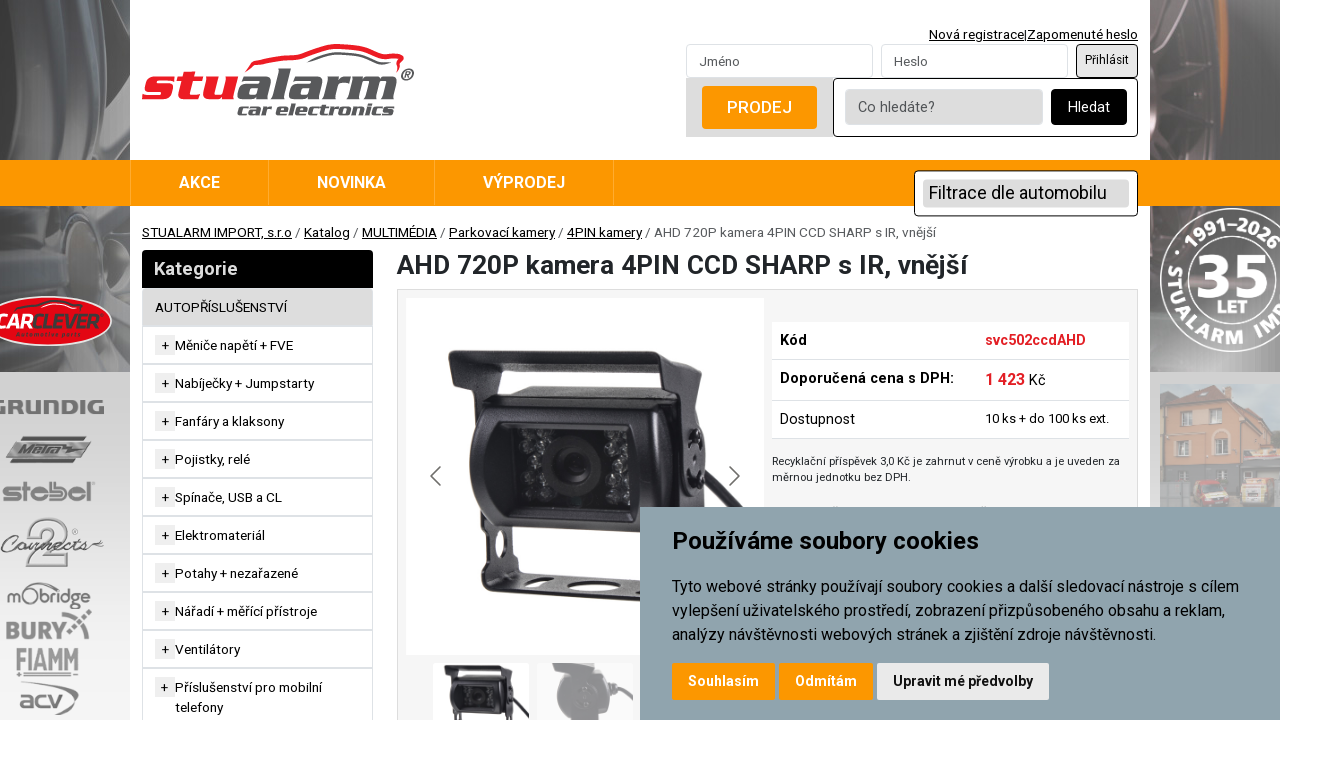

--- FILE ---
content_type: text/css
request_url: https://www.stualarm.cz/static/_user/web003v2/css/containers.css
body_size: -184
content:
/*# sourceMappingURL=containers.css.map */